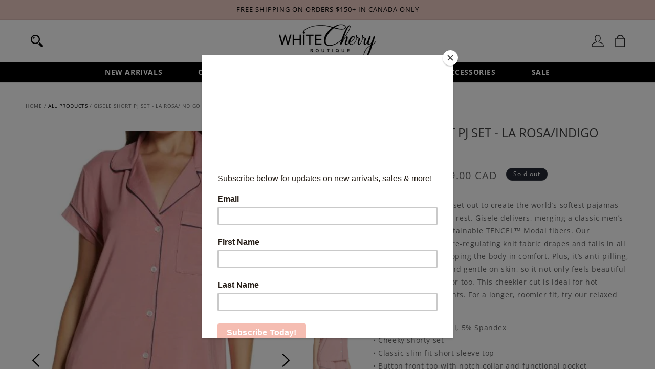

--- FILE ---
content_type: text/css
request_url: https://whitecherryboutique.com/cdn/shop/t/13/assets/boost-sd-custom.css?v=1768851074934
body_size: -698
content:
/*# sourceMappingURL=/cdn/shop/t/13/assets/boost-sd-custom.css.map?v=1768851074934 */


--- FILE ---
content_type: text/javascript
request_url: https://whitecherryboutique.com/cdn/shop/t/13/assets/boost-sd-custom.js?v=1768851074934
body_size: -734
content:
//# sourceMappingURL=/cdn/shop/t/13/assets/boost-sd-custom.js.map?v=1768851074934
